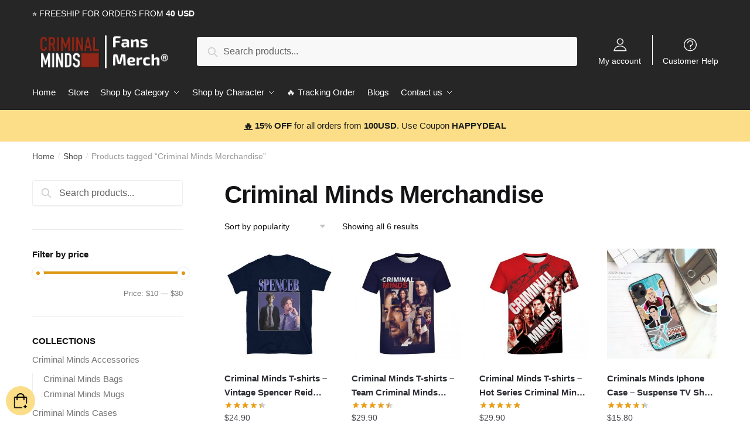

--- FILE ---
content_type: text/css
request_url: https://criminalminds.store/wp-content/cache/min/1/wp-content/plugins/redirect-add-to-cart/css/style.css?ver=1709615572
body_size: 668
content:
.button-extra{display:block;margin-top:15px;margin-bottom:20px;margin-right:15px}.button-extra .btn-link{-webkit-box-shadow:0 1px 0 0 #fff6af;box-shadow:0 1px 0 0 #fff6af;color:#fff;background-color:#3bb54a;border-color:transparent;text-decoration:none;border-radius:6px;display:inline-block;cursor:pointer;font-family:"Open Sans",Arial,Helvetica,sans-serif;font-size:16px;font-weight:600;padding:14px 52px;text-decoration:none;min-width:250px;text-align:center}.button-extra .btn-link:hover{color:#fff;background-color:#3bb54a;border-color:transparent;text-decoration:none;opacity:.8}.button-extra .manual_btn{display:inline-block;padding-left:20px;font-size:13px;text-transform:uppercase;font-weight:600;cursor:pointer}.button-extra .manual_btn:after{content:"";width:96px;height:2px;display:block;background-color:#3bb54a;margin-bottom:10px}.button-d-style{display:inline-block;margin-top:15px;margin-bottom:20px;margin-right:15px}.button-d-style .btn-link{-webkit-box-shadow:0 1px 0 0 #fff6af;box-shadow:0 1px 0 0 #fff6af;color:#fff;background-color:#3bb54a;border-color:transparent;text-decoration:none;border-radius:6px;display:inline-block;cursor:pointer;font-family:"Open Sans",Arial,Helvetica,sans-serif;font-size:15px;font-weight:600;padding:12px 52px;text-decoration:none;background:-webkit-gradient(linear,left top,left bottom,color-stop(5%,#929292),to(#ffe4bf));background:linear-gradient(to bottom,#929292 5%,#ffe4bf 100%);border:2px solid #d2cfcb;color:#313131;min-width:250px;text-align:center}.button-d-style .btn-link:hover{color:#fff;background-color:#009245;border-color:transparent;text-decoration:none;background:-webkit-gradient(linear,left top,left bottom,color-stop(5%,#ffe4bf),to(#929292));background:linear-gradient(to bottom,#ffe4bf 5%,#929292 100%);border:2px solid #d2cfcb;color:#313131;opacity:.8}.button-buynow .btn-link{background-color:#3bb54a}.button-buynow .btn-link:hover{background-color:#009245}@media screen and (max-width:549px){.button-extra .manual_btn{padding-left:5px}}.Title,.single_variation_wrap .quantity,button[type='submit']{display:none!important}